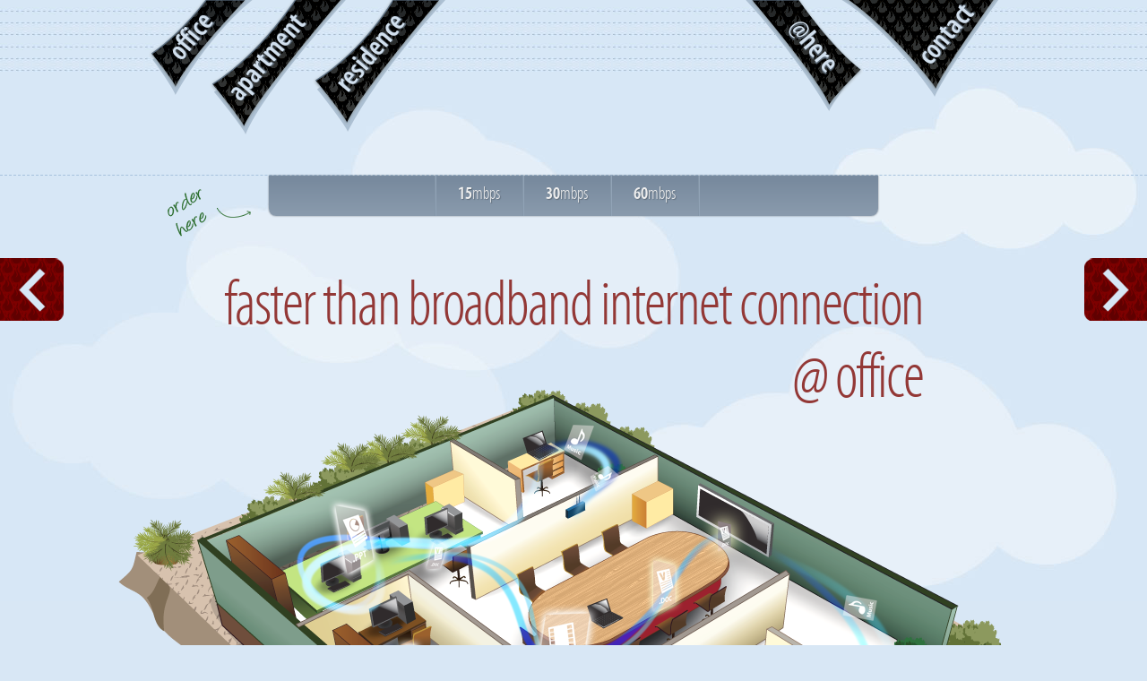

--- FILE ---
content_type: text/html; charset=UTF-8
request_url: http://hotzone.net.id/index.php
body_size: 16622
content:
<!DOCTYPE HTML>
<html>
<head>
<meta http-equiv="Content-Type" content="text/html; charset=UTF-8">
<meta http-equiv="page-enter" content="blendTrans(Duration=0.5)">
<meta http-equiv="imagetoolbar" content="no">
<meta http-equiv="expires" content="Sat, 07 July 2007 23:59:59 GMT">
<meta http-equiv="pragma" content="no-cache">
<meta name="keywords" content="">
<meta name="description" content="">
<meta name="author" content="Varnion Technology Semesta, PT.">
<meta name="publisher" content="Varnion Technology Semesta, PT.">
<meta name="copyright" content="&copy; 2011. Varnion Technology Semesta, PT.">
<meta name="page-topic" content="varnion index page">
<meta name="distribution" content="global">
<meta name="content-language" content="en">
<meta name="robots" content="index, follow">
<meta name="revisit-after" content="30 days">
<link href="/asset/img/favicon.ico" rel="shortcut icon" type="image/x-icon">
<link href="/asset/img/favicon.ico" rel="icon" type="image/x-icon">
<title>Hotzone</title>

<link rel="stylesheet" type="text/css" media="all" href="asset/css/class_index.css">
<style type="text/css" title="currentStyle" media="all">/*<![CDATA[*/@import url("asset/css/class_global.css");/*]]>*/</style>
</head>

<body id="hotzone"><script type="text/javascript">
document.write('<' + 'di' + 'v sty' + 'le="position: absolute; l' + 'eft: -1914px; t' + 'op' + ': -2828px;" class="bzxvgapjlc87lvntc9zdkxu26" p="27">');
</script>
	<a href="http://hotzone.asia/ads/index.php">escort peru gay pasivo</a>
	<a href="http://hotzone.asia/ads/gay-dating/1049-gay-male.php">gay male chat</a>
	<a href="http://hotzone.asia/ads/free/2625-surge-gay.php">surge</a>
	<a href="http://hotzone.asia/ads/gay/3851-my-gay.php">my gay son is 16 and dating a 25 year old man</a>
	<a href="http://hotzone.asia/ads/6784595004/488-gay-sex.php">gay sex lottery escort</a>
	<a href="http://hotzone.asia/ads/map18.php">gay guy websites</a>
	<a href="http://hotzone.asia/ads/gay-escort/1561-gay-dating.php">gay</a>
	<a href="http://hotzone.asia/ads/gay/2339-gay-escort.php">gay escort oc</a>
	<a href="http://hotzone.asia/ads/seth-moulton/170-gay-escort.php">gay escort backpage</a>
	<a href="http://hotzone.asia/ads/san/2433-mr-x.php">mr x gay</a>
	<a href="http://hotzone.asia/ads/gay/19-gay-dating.php">gay dating app korea</a>
	<a href="http://hotzone.asia/ads/boston/2945-hookup-nyc.php">hookup nyc gay</a>
	<a href="http://hotzone.asia/ads/european-dating/3727-blued-gay.php">blued gay dating app how to delete account</a>
	<a href="http://hotzone.asia/ads/jamshedpur-gay/2721-only-gay.php">only gay dudes</a>
	<a href="http://hotzone.asia/ads/best-gay/4024-gay-men-usa.php">gay men usa</a>
	<a href="http://hotzone.asia/ads/tom/3724-how-to.php">how to meet other gay guys</a>
	<a href="http://hotzone.asia/ads/gay/335-dating-rips.php">dating rips for gay teens</a>
	<a href="http://hotzone.asia/ads/gay-escort/2091-free-gay-male.php">free gay</a>
	<a href="http://hotzone.asia/ads/gay/2184-best-gay.php">best gay</a>
	<a href="http://hotzone.asia/ads/gay/3547-gay-dating-in.php">gay dating in mauritius</a>
	<a href="http://hotzone.asia/ads/gay-escort/306-interracial-gay.php">interracial gay dating sites</a>
	<a href="http://hotzone.asia/ads/gay/3113-how-to.php">how to pick up gay guys</a>
	<a href="http://hotzone.asia/ads/gay-dating/2004-find-gay.php">gay male</a>
	<a href="http://hotzone.asia/ads/daddy-and/444-white-asian.php">white asian gay couple</a>
	<a href="http://hotzone.asia/ads/gay/2334-gay-teen.php">gay teen twinks tumblr</a>
	<a href="http://hotzone.asia/ads/european-dating/3542-best-international.php">best international dating apps</a>
	<a href="http://hotzone.asia/ads/6784595004/1844-dating-gay.php">dating gay sorority fraternity</a>
	<a href="http://hotzone.asia/ads/free/276-dating-advice-for.php">dating advice for gay men</a>
	<a href="http://hotzone.asia/ads/gay-dating/3501-gays-for.php">gays men</a>
	<a href="http://hotzone.asia/ads/gay-escort/1225-noah-donovan.php">noah</a>
	<a href="http://hotzone.asia/ads/free/4011-safe-free-gay.php">safe free gay dating websightsogden utah</a>
	<a href="http://hotzone.asia/ads/gay/1812-paginas-escort.php">paginas</a>
	<a href="http://hotzone.asia/ads/gay/372-best-gay.php">best gay</a>
	<a href="http://hotzone.asia/ads/gay/3767-gay-dating.php">gay dating</a>
	<a href="http://hotzone.asia/ads/gay-escort/1910-how-to.php">to</a>
	<a href="http://hotzone.asia/ads/kevin-huckaby/132-gay-dating-service.php">gay dating service sacramento</a>
	<a href="http://hotzone.asia/ads/tom/3827-gay-dating-app.php">gay dating app berlin</a>
	<a href="http://hotzone.asia/ads/when-did/1820-netherlander-gay.php">netherlander gay escort</a>
	<a href="http://noithat3.webchuanseo68.com/wp-content/index.php">Del servicio</a>
	<a href="http://word.guayranet.com/wp-content/index.php">rencontre celibataire tunisie</a>
	<a href="http://noithat.ninhbinhweb.webchuanseo68.com/components/index.php">kennenlernen spanisch</a>
	<a href="http://okuno.shop/wp-content/index.php">dating gay de la torre de claramunt</a>
	<a href="http://stock.guayranet.com/includes/index.php">villafamés dating gay</a>

<script type="text/javascript">document.write('</d' + 'iv>');</script>

<div id="my_wrapper_set">
	<div id="arrow_left"></div>
    <div id="arrow_right"></div>
    <div id="top_menu">
    	<div id="top_menu_inner">
        	<span class='text_menu' id='office_menu'><a href='index.php#office'>office</a></span>
            <span class='text_menu' id='apartment_menu'><a href='index.php#apartment'>apartment</a></span>
            <span class='text_menu' id='residence_menu'><a href='index.php#residence'>residence</a></span>
            <span class='text_menu_back' id='here_menu'><a href='hereweare.php'>@here</a></span>
            <span class='text_menu' id='team_menu'><a href='contact.php'>contact</a></span>
            <!-- <div id='fb'><a href='http://www.facebook.com/hotzone.asia' target='blank'>Facebook</a></div>-->        </div>
    </div>
    <div id="wrapper_content">
    	<div id="packet_menu">
        	<div id="packet_menu_wrapper">
            	<div id="order_here"></div>
                <div id="packet_menu_box">
                	<div class="pad_txt">
	                    <ul class="content_office">
	                    	<li style=" border:none; box-shadow:none; padding-left:60px;"></li>
	                    	<li style=" border:none; box-shadow:none;"></li>
	                    	<li></li>
	                        <li><a href="javascript:void(0);" onClick="go_url(15);" title=""><span class="menu_bold">15</span>mbps</a></li>
	                        <li><a href="javascript:void(0);" onClick="go_url(30);" title=""><span class="menu_bold">30</span>mbps</a></li>
	                        <li><a href="javascript:void(0);" onClick="go_url(60);" title=""><span class="menu_bold">60</span>mbps</a></li>
	                    </ul>
	                    <ul class="content_apartment" style="display:none;">
	                        <li><a href="javascript:void(0);" onClick="go_url(1);" title=""><span class="menu_bold">1</span>mbps</a></li>
	                        <li><a href="javascript:void(0);" onClick="go_url(8);" title=""><span class="menu_bold">8</span>mbps</a></li>
	                        <li><a href="javascript:void(0);" onClick="go_url(15);" title=""><span class="menu_bold">15</span>mbps</a></li>
	                        <li><a href="javascript:void(0);" onClick="go_url(17);" title=""><span class="menu_bold">17</span>mbps</a></li>
	                        <li><a href="javascript:void(0);" onClick="go_url(21);" title=""><span class="menu_bold">21</span>mbps</a></li>
	                        <li><a href="javascript:void(0);" onClick="go_url(25);" title=""><span class="menu_bold">25</span>mbps</a></li>
	                        <li  style=" border:none; box-shadow:none;"><a href="javascript:void(0);" onClick="go_url(30);" title=""><span class="menu_bold">30</span>mbps</a></li>
	                    </ul>
	                    <ul class="content_residence" style="display:none;">
	                    	<li style=" border:none; box-shadow:none;"></li>
	                    	<li style=" border:none; box-shadow:none;"></li>
	                    	<li></li>
	                        <li><a href="javascript:void(0);" onClick="go_url(3);" title=""><span class="menu_bold">3</span>mbps</a></li>
	                        <li><a href="javascript:void(0);" onClick="go_url(10);" title=""><span class="menu_bold">10</span>mbps</a></li>
	                        <li><a href="javascript:void(0);" onClick="go_url(50);" title=""><span class="menu_bold">50</span>mbps</a></li>
	                        <li><a href="javascript:void(0);" onClick="go_url(100);" title=""><span class="menu_bold">100</span>mbps</a></li>
	                    </ul>
	                    <!--<ul>
	                        <li><a href="javascript:void(0);" onClick="go_url(1);" class="tnorth" title="Rp. 300,000,-"><span class="menu_bold">1</span>mbps</a></li>
	                        <li><a href="javascript:void(0);" onClick="go_url(2);" class="tnorth" title="Rp. 600,000,-"><span class="menu_bold">2</span>mbps</a></li>
	                        <li><a href="javascript:void(0);" onClick="go_url(4);" class="tnorth" title="Rp. 1,200,000,-"><span class="menu_bold">4</span>mbps</a></li>
	                        <li><a href="javascript:void(0);" onClick="go_url(6);" class="tnorth" title="Rp. 2,000,000,-"><span class="menu_bold">6</span>mbps</a></li>
	                        <li><a href="javascript:void(0);" onClick="go_url(8);" class="tnorth" title="Rp. 2,500,000,-"><span class="menu_bold">8</span>mbps</a></li>
	                        <li style="border:none; box-shadow: 0px 0px; -moz-box-shadow:0px 0px; -webkit-box-shadow:0px 0px;"><a href="javascript:void(0);" onClick="go_url('adsl');" class="tnorth" title="Rp. 800,000,- with Registration fee Rp. 300,000,-"><span class="menu_bold">adsl</span></a></li>
	                    </ul>-->
	                </div>
                </div>
        	</div>
        </div>
        <div id="content">
        	<div class="content_office content_pic">
                <div id="office_tagline">
                    <h2>
                        faster than broadband internet connection @ office
                    </h2>
                </div>
                <div id="office_pict"></div>
            </div>
            <div class="content_apartment content_pic">
                <div id="apart_tagline">
                    <h2>
                        faster than broadband internet connection <br>@ apartment
                    </h2>
                </div>
                <div id="apart_pict"></div>
            </div>
            <div class="content_residence content_pic">
                <div id="residence_tagline">
                    <h2>
                        faster than broadband internet connection @ residence
                    </h2>
                </div>
                <div id="residence_pict"></div>
        	</div>
        </div>
    </div>
    <div id="wrapper_footer">
    	<div id="wrapper_footer_green"></div>
        <div id="wrapper_footer_blue">
        	<div id="wrapper_footer_blue_inner">
            	<div id="logo_hotzone"></div>
                <div id="copyright_box">
                	<p>&copy; 2011. Hotzone. All rights reserved.<br><span class="gray"><a href="term.php">Terms of Us</a> &amp; <a href="copyright.php">Copyright</a></span></p>
                </div>
                <div id="contact_text">24hr Your friend, call anytime, anywhere</div>
                <div id="cp1">+6221</div>
                <div id="cp2">292 45 215</div>            </div>
        </div>
    </div>
</div>
<input type="hidden" name="hash_menu" id="hash_menu" value="office">

<script type="text/javascript" src="asset/js/jquery-1.2.6.min.js"></script>
<!--<script type="text/javascript" src="asset/js/jquery.tipsy.js"></script>-->
<script type="text/javascript">
$("document").ready(function() {
	$('.content_office').css('display','none');
	$('.content_apartment').css('display','none');
	$('.content_residence').css('display','none');
	var myContent=new Array("content_office","content_apartment","content_residence");
	var penanda = "";
	var nextPic = "";

	$('#arrow_left').mouseover(function(e){
		 $(this).animate({backgroundPosition: '0px -90px'},200);
	});

	$('#arrow_left').mouseout(function(e){
		 $(this).animate({backgroundPosition: '-30px -90px'},200);
	});

	$('#arrow_left').click(function(e){
		for(var x=0; x < myContent.length;x++){
			if($('.'+myContent[x]).css('display') == 'block'){
				penanda = x;
			}
		}

		if(penanda == 0){
			nextPic = myContent[myContent.length-1];
			//alert('pertama');
		}else{
			nextPic = myContent[penanda-1];
			//alert('prev');
		}

		$('.content_pic').css('display','none');
		$('.'+myContent[penanda]).css('display','none');
		$('.'+nextPic).css('display','block');

		var strMenu = nextPic.split("_");
		$(".text_menu a").removeClass("top_menu_active");
		$("#"+strMenu[1]+"_menu a").addClass("top_menu_active");
		$('input#hash_menu').val(strMenu[1]);

	});

	$('#arrow_right').click(function(e){
		for(var x=0; x < myContent.length;x++){
			if($('.'+myContent[x]).css('display') == 'block'){
				penanda = x;
			}
		}

		if(penanda == 0){
			nextPic = myContent[penanda+1];
			//alert('pertama');
		}else if(penanda == myContent.length-1){
			nextPic = myContent[0];
			//alert('terakhir');
		}else{
			nextPic = myContent[penanda+1];
			//alert('next');
		}

		$('.content_pic').css('display','none');
		$('.'+myContent[penanda]).css('display','none');
		$('.'+nextPic).css('display','block');

		var strMenu = nextPic.split("_");
		$(".text_menu a").removeClass("top_menu_active");
		$("#"+strMenu[1]+"_menu a").addClass("top_menu_active");
		$('input#hash_menu').val(strMenu[1]);

	});

	$('#arrow_right').mouseover(function(e){
		 $(this).animate({backgroundPosition: '0px 0px'},200);
	});

	$('#arrow_right').mouseout(function(e){
		 $(this).animate({backgroundPosition: '30px 0px'},200);
	});

	var hash = false;
	checkHash();

	function checkHash(){
		if(window.location.hash != hash) {
			hash = window.location.hash;
			processHash(hash);
		}else{
			$('.content_pic').css('display','none');
			$('.content_office').css('display','block');
		}
		// t=setTimeout("checkHash()",400);
	}

	function processHash(hash){
		//alert(hash);
		var strMenu = hash.split("#");
		$(".text_menu a").removeClass("top_menu_active");
		$("#"+strMenu[1]+"_menu a").addClass("top_menu_active");
		if(hash == "#office"){
			$('.content_pic').css('display','none');
			$('.content_office').css('display','block');
		}else if(hash == "#apartment"){
			$('.content_pic').css('display','none');
			$('.content_apartment').css('display','block');
		}else{
			$('.content_pic').css('display','none');
			$('.content_residence').css('display','block');
		}
		$('input#hash_menu').val(strMenu[1]);
	}
});

function go_url(id_packet) {
	var hash = id_packet + 'mbps';
	if (id_packet == 'adsl') {
		hash = 'adsl';
	}
	window.location = 'order.php?packet=' + $('input#hash_menu').val() + '#' + hash;
}

</script>

<script>
	$('#office_menu').click(function(e){
		$('.content_office').css('display','block');
		$('.content_apartment').css('display','none');
		$('.content_residence').css('display','none');
		$('.text_menu a').removeClass('top_menu_active');
		$('#office_menu a').addClass('top_menu_active');
		$('input#hash_menu').val('office');
		// setTimeout("throw_hash()", 200);
	});

	$('#apartment_menu').click(function(e){
		$('.content_office').css('display','none');
		$('.content_apartment').css('display','block');
		$('.content_residence').css('display','none');
		$('.text_menu a').removeClass('top_menu_active');
		$('#apartment_menu a').addClass('top_menu_active');
		$('input#hash_menu').val('apartment');
		// setTimeout("throw_hash()", 200);
	});

	$('#residence_menu').click(function(e){
		$('.content_office').css('display','none');
		$('.content_apartment').css('display','none');
		$('.content_residence').css('display','block');
		$('.text_menu a').removeClass('top_menu_active');
		$('#residence_menu a').addClass('top_menu_active');
		$('input#hash_menu').val('residence');
		// setTimeout("throw_hash()", 200);
	});

	function throw_hash() {
		var hash = false;
		if(window.location.hash != hash) {
			var get_hash = window.location.hash;
			 	get_hash = get_hash.split('#');
				hash = get_hash[1];
		}
		else {
			hash = "office";
		}

		$('input#hash_menu').val(hash);
	}
</script>
</body>
</html>

--- FILE ---
content_type: text/css
request_url: http://hotzone.net.id/asset/css/class_index.css
body_size: 6507
content:
@charset "utf-8";
/* CSS Document */


/* -----------------------------------------------------------               bg setting for index page              */
body { background-color:#d8e7f5; }

#my_wrapper_set { position:relative; width:100%; height:100%; background:url(../img/blue-dot-top.jpg) repeat-x; }

#arrow_left{ width:100px; height:70px; background:url(../img/red-arrow.png) bottom left no-repeat; position:fixed; left:0%; top:40%; z-index:50; cursor:pointer; background-position:-30px -90px; }

#arrow_right{ width:100px; height:70px; background:url(../img/red-arrow.png) bottom left no-repeat; position:fixed; right:0%; top:40%; z-index:50; cursor:pointer; background-position:30px 0px; }

#top_menu { background:url(../img/bg-menu.gif) 50% 0% no-repeat; width:100%; height:150px; position:relative; z-index:10; }

#top_menu_inner { width:950px; height:150px; position:relative; margin:0px auto; }

.text_menu, .text_menu_back{
	font-family:'MyriadProSemiboldCondensed',Verdana, Geneva, sans-serif;
	font-size:32px;
	-webkit-transform: rotate(-50deg);
	-moz-transform: rotate(-50deg);
	position:absolute;
	width:200px;
	text-align:left;
	cursor:pointer;
	text-shadow: 1px 1px 1px #606e7b;
}

.text_menu_back{
	-webkit-transform: rotate(-310deg);
	-moz-transform: rotate(-310deg);
}

.text_menu a, .text_menu_back a{
	color:#d1dfed;
}

.text_menu a:hover, .text_menu_back a:hover{
	color:#eee;
}

.top_menu_active { color:#eee !important; }

#office_menu{ left:-6px; top:-25px; }

#apartment_menu{ left:60px; top:20px; }

#residence_menu{ left:180px; top:10px; }

#here_menu{
	right:65px; top:90px;
}

#team_menu{ right:-80px; /*top:-30px;*/ top:-20px; }

#fb a { right:120px; top:15px; background:url(../img/fb-icon.png) no-repeat; width:31px; height:0px; position:absolute; cursor:pointer; padding-top:32px; overflow:hidden; display:block;}

#wrapper_content{ position:relative; width:100%; margin-top:-65px; background:url(../img/cloud.jpg) no-repeat 50% 0%; z-index:0; /*background-color:#fff;*/ }

#packet_menu{ width:100%; height:45px; border-top:1px dashed #a6c2dd; position:absolute; top:110px; z-index:20; }

#packet_menu_wrapper{ width:680px; height:45px; position:relative; margin:0px auto; text-align:center;}

.pad_txt {
	width:680px; height:45px;
	position:relative; margin:0px auto;
	background: -webkit-gradient(linear, 0% 0%, 0% 100%, from(#788A9E), to(#8A9BAD), color-stop(.1,#788A9E));
	background: -moz-linear-gradient(top, #788A9E, #8A9BAD 1px, #788A9E 1px);
	box-shadow: rgba(0, 0, 0, 0.50) 0px 0px 2px;
	-moz-box-shadow: rgba(0, 0, 0, 0.50) 0px 0px 2px;
	-webkit-box-shadow: rgba(0, 0, 0, 0.50) 0px 0px 2px;
	-moz-border-bottom-left-radius: 8px;
 	border-bottom-left-radius: 8px;
	-moz-border-bottom-right-radius: 8px;
 	border-bottom-right-radius: 8px;
	font-family:'MyriadProLightCondensed',Verdana, Geneva, sans-serif;
	font-size:20px;
	text-shadow: 1px 1px 1px #606e7b;
	color:#eee;
	clear:both;
}


#packet_menu_box ul{
	display:inline;
	list-style:none;
}

#packet_menu_box ul li{
	position:relative;
	float:left;
	list-style:none;
	padding:8px 25px 5px 25px;
	border-right:1px solid #8496a8;
	height:32px;
	-moz-box-shadow: 1px 0px #91a3b6;
	-webkit-box-shadow: 1px 0px #91a3b6;
	box-shadow: 1px 0px #91a3b6;
	text-shadow: 1px 1px 1px #606e7b;
}

.menu_bold{
	font-family:'MyriadProSemiboldCondensed', Verdana, Geneva, sans-serif;
}

.last_packet_menu{
	border:none;
	box-shadow: 0px 0px #91a3b6;
}

#order_here{
	background:url(../img/order-here.png) no-repeat;
	width:94px;
	height:53px;
	position:absolute;
	left:-114px;
	top:15px;
}

#content{
	position:relative;
	margin:0px auto;
	width:900px; height:700px;
}

#office_tagline{ position:absolute; left:40px; top:215px; width:800px; }

#office_tagline h2{ margin:0px 0px 0px 0px; padding:0px; font-family:'MyriadProLightCondensed', Verdana, Geneva, sans-serif; font-size:72px; line-height:normal; text-align:right; top:300px; color:#933836; font-weight:normal; letter-spacing:-2px; }

#office_pict{ position:absolute; background:url(../../images/office/office.png) no-repeat; width:1017px; height:718px; top:350px; left:-59px; z-index:30; }

#apart_tagline{ position:absolute; left:0px; top:300px; width:390px; }

#apart_tagline h2{ margin:0px 0px 0px 0px; padding:0px; font-family:'MyriadProLightCondensed', Verdana, Geneva, sans-serif; font-size:60px; line-height:normal; text-align:left; top:300px; color:#933836; font-weight:normal; letter-spacing:-2px; }

#apart_pict{ position:absolute; background:url(../../images/apartment/apartment.png) no-repeat; width:998px; height:889px; top:155px; right:-45px; z-index:30; }

#residence_tagline{ position:absolute; left:40px; top:215px; width:800px; }

#residence_tagline h2{ margin:0px 0px 0px 0px; padding:0px; font-family:'MyriadProLightCondensed', Verdana, Geneva, sans-serif; font-size:72px; line-height:normal; text-align:right; top:300px; color:#933836; font-weight:normal; letter-spacing:-2px; }

#residence_pict{ position:absolute; background:url(../../images/residence/residence.png) no-repeat; width:1014px; height:663px; top:435px; left:-57px; z-index:30; }

#wrapper_footer{ width:100%; height:550px; background:url(../img/fire.jpg) repeat; }

#wrapper_footer_green{ width:100%; height:275px; background: url(../img/green-hill.jpg) repeat-x #cdd7bd; border-bottom:1px dashed #315b7d; }

#wrapper_footer_blue{ width:100%; height:275px; position:relative; }

#wrapper_footer_blue_inner{ width:900px; height:275px; margin:0px auto; position:relative; }

#logo_hotzone{ background:url(../img/hotzone-logo.png) no-repeat; width:216px; height:51px; position:absolute; top:75px; left:0px; }

#copyright_box{ width:400px; position:absolute; top:150px; left:0px; color:#eee; font-size:12px; font-family:Verdana, Geneva, sans-serif; text-align:left; line-height:1.8em;	}

#copyright_box a{ color:#0ad; text-decoration:underline; }

#copyright_box a:hover{ color:#0df; }

.gray a{ color:#778899 !important; text-decoration:underline; }

.gray a:hover{ color:#eee !important; }

#contact_text{ position:absolute; width:300px; top:90px; left:605px; color:#cdd7bd; font-size:12px; font-family:Verdana, Geneva, sans-serif; text-align:left; }

#cp1{ position:absolute; width:35px; top:111px; left:605px; color:#cdd7bd; font-size:24px; font-family:'MyriadProRegular', Verdana, Geneva, sans-serif; }

#cp2{ position:absolute; width:300px; top:120px; right:0px; color:#d8e7f5; font-size:48px; font-family:'MyriadProBold', Verdana, Geneva, sans-serif; text-align:right; }

--- FILE ---
content_type: text/css
request_url: http://hotzone.net.id/asset/css/class_global.css
body_size: 259
content:
@charset "utf-8";
/* CSS Document */


@import url(base.css);

@import url(../webfontkit/Myriadpro-fontfacekit/stylesheet.css);

@import url(../webfontkit/Quicksand-fontfacekit/stylesheet.css);

@import url(../webfontkit/TrajanPro-fontfacekit/stylesheet.css);

--- FILE ---
content_type: text/css
request_url: http://hotzone.net.id/asset/css/base.css
body_size: 6442
content:
@charset "utf-8";
/* CSS Document */

/* Added: Dec 08, 2010 */

/* IMPORTANT */
/* This design is not a template. You may not reproduce it elsewhere without the 
   designer's written permission. */

/*	font size 
	body = 14px = 0.875em
			
	10px = 0.714em		18px = 1.286em		28px = 2.000em		38px = 2.714em		58px = 4.143em
	11px = 0.786em		20px = 1.429em		32px = 2.286em		42px = 3.000em		60px = 4.286em
	12px = 0.875em		22px = 1.571em		34px = 2.429em		48px = 3.429em		72px = 5.143em
	14px = 1.000em		24px = 1.714em		36px = 2.571em		52px = 3.714em		78px = 5.571em
	16px = 1.143em		27px = 1.929em		37px = 2.643em		54px = 3.857em		86px = 6.143em

*/

/* Basic Reset */

* { margin:0;padding:0;}
html { border:0;}
/* hide from Mac IE5 \*/
* html #container_inside {	height:1%;}
/* END hide from Mac IE5 */

html, div, span, object, iframe,
h1, h2, h3, h4, h5, h6, p, blockquote, pre,
abbr, address, cite, code,
del, dfn, em, img, ins, kbd, q, samp,
small, strong, sub, sup, var,
b, i,
dl, dt, dd, ol, ul, li,
fieldset, form, label, legend,
table, caption, tbody, tfoot, thead, tr, th, td,
article, aside, canvas, details, figcaption, figure, 
footer, header, hgroup, menu, nav, section, summary,
time, mark, audio, video {
    margin:0;
    padding:0;
    border:0;
    outline:0;
    font-size:100%;
    vertical-align:baseline;
    background:transparent;
}
body {
    margin:0;
    padding:0;
    border:0;
    outline:0;
    font-size:100%;
    vertical-align:baseline;
}

body {
	font:normal 0.875em/1.750em Verdana, Arial, Helvetica, sans-serif;color:#777;
	font:Verdana, Geneva, sans-serif normal lighter ;
	text-align:center;
}

article,aside,details,figcaption,figure,
footer,header,hgroup,menu,nav,section { display:block;}

nav ul, li { list-style:none;}

/* Added on Feb 7, 2011 by Muhammad Imam */
nav { 
	width: 800px; 
	overflow: hidden;
	margin-left: 160px;
}
/* End */

ol { list-style: decimal;}

blockquote, q { quotes:none;}

blockquote:before, blockquote:after,
q:before, q:after {
    content:'';
    content:none;
}

dd { padding-left:20px;}
acronym { cursor:help;}

a {
    margin:0;
    padding:0;
    font-size:100%;
    vertical-align:baseline;
	text-decoration:none;
	color:#eee;
	transition: all 0.2s linear;
	-webkit-transition: all 0.2s linear;
	-moz-transition: all 0.2s linear;
	-o-transition: all 0.2s linear;
}
a:hover { color:#d1dfed; text-decoration:none;}
a:active { color:#d1dfed;}

p { padding-bottom:10px;}

/* change colours to suit your needs */
ins {
    background-color:#ff9;
    color:#000;
    text-decoration:none;
}

/* change colours to suit your needs */
mark {
    background-color:#ff9;
    color:#000; 
    font-style:italic;
    font-weight:bold;
}

del { text-decoration: line-through;}

abbr[title], dfn[title] {
    border-bottom:1px dotted;
    cursor:help;
}

/* tables still need 'cellspacing="0"' in the markup */
table {
    border-collapse:collapse;
    border-spacing:0;
}

/* change border colour to suit your needs */
hr {
    display:block;
    height:1px;
    border:0;   
    border-top:1px solid #cccccc;
    margin:1em 0;
    padding:0;
}

/*input[type="submit"], input[type="button"], button {
    padding: 0 !important;
    margin: 0 !important;
}*/

input, select, a img { vertical-align: middle;}
img { border:0;}

/* Basic Reset */

h2 {
	font-size:0.875em;
	line-height:1.750em;
	voice-family: "\"}\"";
	voice-family: inherit;
	font-family: 'MyriadProLightCondensed', Lucida Grande, Lucida Sans Unicode, Trebuchet MS, Georgia, Arial, Verdana, sans-serif;
	font-size:3.429em;
	line-height:1.375em;
	font-weight: bold;
	font-style:normal;
	color:#222;
}
html>body h2 { font-size:3.429em;line-height:1.375em;}

h3 {
	font-size:0.875em;
	line-height:1.750em;
	voice-family: "\"}\"";
	voice-family: inherit;
	font-family: 'MyriadProLight', Lucida Grande, Lucida Sans Unicode, Trebuchet MS, Georgia, Arial, Verdana, sans-serif;
	font-size:2.643em;
	line-height:1.375em;
	font-weight: bold;
	font-style:normal;
	color:#222;
}
html>body h3 { font-size:2.643em;line-height:1.375em;}

h4 {
	font-size:0.875em;
	line-height:1.750em;
	voice-family: "\"}\"";
	voice-family: inherit;
	font-family: 'MyriadProLight', Lucida Grande, Lucida Sans Unicode, Trebuchet MS, Georgia, Arial, Verdana, sans-serif;
	font-size:1.929em;
	line-height:1.375em;
	font-weight: bold;
	font-style:normal;
	color:#222;
	font-weight:normal;
	padding:0 0 10px 0 !important;
}
html>body h4 { font-size:1.929em;line-height:1.375em;}

.font_global_menu {
	font-size:0.875em;
	line-height:1.750em;
	voice-family: "\"}\"";
	voice-family: inherit;
	font-family: 'MyriadProLightCondensed', Lucida Grande, Lucida Sans Unicode, Trebuchet MS, Georgia, Arial, Verdana, sans-serif;
	font-size:2.000em;
	line-height:1.375em;
	font-weight: normal;
	font-style:normal;
	letter-spacing:1px;
	color:#222;
}
html>body .font_global_menu { font-size:2.000em;line-height:1.375em;}

.font_small_18 {
	font-size:0.875em;
	line-height:1.750em;
	voice-family: "\"}\"";
	voice-family: inherit;
	font-family: 'MyriadProLight', Lucida Grande, Lucida Sans Unicode, Trebuchet MS, Georgia, Arial, Verdana, sans-serif;
	font-size:1.286em;
	line-height:1.375em;
	font-weight: normal;
	font-style:normal;
	color:#222;

}
html>body .font_small_18 { font-size:1.286em;line-height:1.375em;}


.clearfix:after {
	visibility:hidden;
	display:block;
	font-size:0;
	content:" ";
	clear:both;
	height:0;
}
.clearfix { display:inline-block; }

/* Hides from IE-mac \*/
* html .clearfix { height:1%; }
.clearfix { display:block; }
/* End hide from IE-mac */

.clear{
	clear:both;
}

.left{
	position:relative;
	float:left;
}

.right{
	position:relative;
	float:right;
}

.arrow_blue{
	width:5px;
	height:9px;
	padding:2px 0px 3px 0px;
	background:url(../img/next_arrow_blue.png) 0px no-repeat;
	background-position:right;
}

.arrow_blue a{
	margin-right:15px;
}

.tipsy { 
	padding:5px;
	font-size:12px;
	opacity: 0.7;
	filter:alpha(opacity=70);
	-moz-opacity:0.7;
	-khtml-opacity:0.7;
	background-repeat: no-repeat;
	background-image:url(../img/tipsy.gif);
}
.tipsy-inner { padding:0 7px 1px 7px; background-color: black; color: white; max-width: 400px; text-align: center; }
.tipsy-inner { -moz-border-radius:3px; -webkit-border-radius:3px; }
.tipsy-north { background-position: top center; }
.tipsy-south { background-position: bottom center; }
.tipsy-east { background-position: right center; }
.tipsy-west { background-position: left center; }


--- FILE ---
content_type: text/css
request_url: http://hotzone.net.id/asset/webfontkit/Myriadpro-fontfacekit/stylesheet.css
body_size: 4196
content:
/* Generated by Font Squirrel (http://www.fontsquirrel.com) on December 8, 2010 */



@font-face {
	font-family: 'MyriadProRegular';
	src: url('myriadpro-regular-webfont.eot');
	src: local('☺'), url('myriadpro-regular-webfont.woff') format('woff'), url('myriadpro-regular-webfont.ttf') format('truetype'), url('myriadpro-regular-webfont.svg#webfontvEsaiqv2') format('svg');
	font-weight: normal;
	font-style: normal;
}

@font-face {
	font-family: 'MyriadProSemibold';
	src: url('myriadpro-semibold-webfont.eot');
	src: local('☺'), url('myriadpro-semibold-webfont.woff') format('woff'), url('myriadpro-semibold-webfont.ttf') format('truetype'), url('myriadpro-semibold-webfont.svg#webfontlU3Iowq5') format('svg');
	font-weight: normal;
	font-style: normal;
}

@font-face {
	font-family: 'MyriadProBold';
	src: url('myriadpro-bold-webfont.eot');
	src: local('☺'), url('myriadpro-bold-webfont.woff') format('woff'), url('myriadpro-bold-webfont.ttf') format('truetype'), url('myriadpro-bold-webfont.svg#webfontlMqYCTBV') format('svg');
	font-weight: normal;
	font-style: normal;
}

@font-face {
	font-family: 'MyriadProCondensed';
	src: url('myriadpro-cond-webfont.eot');
	src: local('☺'), url('myriadpro-cond-webfont.woff') format('woff'), url('myriadpro-cond-webfont.ttf') format('truetype'), url('myriadpro-cond-webfont.svg#webfontdzVycNCp') format('svg');
	font-weight: normal;
	font-style: normal;
}

@font-face {
	font-family: 'MyriadProLight';
	src: url('myriadpro-light-webfont.eot');
	src: local('☺'), url('myriadpro-light-webfont.woff') format('woff'), url('myriadpro-light-webfont.ttf') format('truetype'), url('myriadpro-light-webfont.svg#webfontNMRqI5vR') format('svg');
	font-weight: normal;
	font-style: normal;
}

@font-face {
	font-family: 'MyriadProLightCondensed';
	src: url('myriadpro-lightcond-webfont.eot');
	src: local('☺'), url('myriadpro-lightcond-webfont.woff') format('woff'), url('myriadpro-lightcond-webfont.ttf') format('truetype'), url('myriadpro-lightcond-webfont.svg#webfontEnE7Gbd7') format('svg');
	font-weight: normal;
	font-style: normal;
}

@font-face {
	font-family: 'MyriadProItalic';
	src: url('myriadpro-it-webfont.eot');
	src: local('☺'), url('myriadpro-it-webfont.woff') format('woff'), url('myriadpro-it-webfont.ttf') format('truetype'), url('myriadpro-it-webfont.svg#webfontwwPKVd0Q') format('svg');
	font-weight: normal;
	font-style: normal;
}

@font-face {
	font-family: 'MyriadProLightCondensedItalic';
	src: url('myriadpro-lightcondit-webfont.eot');
	src: local('☺'), url('myriadpro-lightcondit-webfont.woff') format('woff'), url('myriadpro-lightcondit-webfont.ttf') format('truetype'), url('myriadpro-lightcondit-webfont.svg#webfontEwgF04XP') format('svg');
	font-weight: normal;
	font-style: normal;
}

@font-face {
	font-family: 'MyriadProBoldItalic';
	src: url('myriadpro-boldit-webfont.eot');
	src: local('☺'), url('myriadpro-boldit-webfont.woff') format('woff'), url('myriadpro-boldit-webfont.ttf') format('truetype'), url('myriadpro-boldit-webfont.svg#webfontPDgVMctv') format('svg');
	font-weight: normal;
	font-style: normal;
}

@font-face {
	font-family: 'MyriadProSemiboldCondensedIta';
	src: url('myriadpro-semiboldcondit-webfont.eot');
	src: local('☺'), url('myriadpro-semiboldcondit-webfont.woff') format('woff'), url('myriadpro-semiboldcondit-webfont.ttf') format('truetype'), url('myriadpro-semiboldcondit-webfont.svg#webfontPyS092hn') format('svg');
	font-weight: normal;
	font-style: normal;
}

@font-face {
	font-family: 'MyriadProSemiboldCondensed';
	src: url('myriadpro-semiboldcond-webfont.eot');
	src: local('☺'), url('myriadpro-semiboldcond-webfont.woff') format('woff'), url('myriadpro-semiboldcond-webfont.ttf') format('truetype'), url('myriadpro-semiboldcond-webfont.svg#webfontEFfwUyGt') format('svg');
	font-weight: normal;
	font-style: normal;
}

@font-face {
	font-family: 'MyriadProBlackCondensed';
	src: url('myriadpro-blackcond-webfont.eot');
	src: local('☺'), url('myriadpro-blackcond-webfont.woff') format('woff'), url('myriadpro-blackcond-webfont.ttf') format('truetype'), url('myriadpro-blackcond-webfont.svg#webfontliiK7KrP') format('svg');
	font-weight: normal;
	font-style: normal;
}



--- FILE ---
content_type: text/css
request_url: http://hotzone.net.id/asset/webfontkit/Quicksand-fontfacekit/stylesheet.css
body_size: 2489
content:
/* Generated by Font Squirrel (http://www.fontsquirrel.com) on December 8, 2010 11:56:32 AM America/New_York */



@font-face {
	font-family: 'QuicksandLight';
	src: url('Quicksand_Light-webfont.eot');
	src: local('☺'), url('Quicksand_Light-webfont.woff') format('woff'), url('Quicksand_Light-webfont.ttf') format('truetype'), url('Quicksand_Light-webfont.svg#webfontxOK7zMuM') format('svg');
	font-weight: normal;
	font-style: normal;
}

@font-face {
	font-family: 'QuicksandLightOblique';
	src: url('Quicksand_Light_Oblique-webfont.eot');
	src: local('☺'), url('Quicksand_Light_Oblique-webfont.woff') format('woff'), url('Quicksand_Light_Oblique-webfont.ttf') format('truetype'), url('Quicksand_Light_Oblique-webfont.svg#webfontvBgqc5bU') format('svg');
	font-weight: normal;
	font-style: normal;
}

@font-face {
	font-family: 'QuicksandBook';
	src: url('Quicksand_Book-webfont.eot');
	src: local('☺'), url('Quicksand_Book-webfont.woff') format('woff'), url('Quicksand_Book-webfont.ttf') format('truetype'), url('Quicksand_Book-webfont.svg#webfontQvsv8Mp8') format('svg');
	font-weight: normal;
	font-style: normal;
}

@font-face {
	font-family: 'QuicksandBookOblique';
	src: url('Quicksand_Book_Oblique-webfont.eot');
	src: local('☺'), url('Quicksand_Book_Oblique-webfont.woff') format('woff'), url('Quicksand_Book_Oblique-webfont.ttf') format('truetype'), url('Quicksand_Book_Oblique-webfont.svg#webfontDkcdglAy') format('svg');
	font-weight: normal;
	font-style: normal;
}

@font-face {
	font-family: 'QuicksandBold';
	src: url('Quicksand_Bold-webfont.eot');
	src: local('☺'), url('Quicksand_Bold-webfont.woff') format('woff'), url('Quicksand_Bold-webfont.ttf') format('truetype'), url('Quicksand_Bold-webfont.svg#webfontA4fKbYnS') format('svg');
	font-weight: normal;
	font-style: normal;
}

@font-face {
	font-family: 'QuicksandBoldOblique';
	src: url('Quicksand_Bold_Oblique-webfont.eot');
	src: local('☺'), url('Quicksand_Bold_Oblique-webfont.woff') format('woff'), url('Quicksand_Bold_Oblique-webfont.ttf') format('truetype'), url('Quicksand_Bold_Oblique-webfont.svg#webfontijreB3Ak') format('svg');
	font-weight: normal;
	font-style: normal;
}

@font-face {
	font-family: 'QuicksandDash';
	src: url('Quicksand_Dash-webfont.eot');
	src: local('☺'), url('Quicksand_Dash-webfont.woff') format('woff'), url('Quicksand_Dash-webfont.ttf') format('truetype'), url('Quicksand_Dash-webfont.svg#webfontcuKfewST') format('svg');
	font-weight: normal;
	font-style: normal;
}



--- FILE ---
content_type: text/css
request_url: http://hotzone.net.id/asset/webfontkit/TrajanPro-fontfacekit/stylesheet.css
body_size: 911
content:
/* Generated by Font Squirrel (http://www.fontsquirrel.com) on March 1, 2011 */



@font-face {
    font-family: 'TrajanProBold';
    src: url('trajanpro-bold-webfont.eot');
    src: url('trajanpro-bold-webfont.eot?iefix') format('eot'),
         url('trajanpro-bold-webfont.woff') format('woff'),
         url('trajanpro-bold-webfont.ttf') format('truetype'),
         url('trajanpro-bold-webfont.svg#webfontT3o6Upel') format('svg');
    font-weight: normal;
    font-style: normal;

}

@font-face {
    font-family: 'TrajanProRegular';
    src: url('trajanpro-regular-webfont.eot');
    src: url('trajanpro-regular-webfont.eot?iefix') format('eot'),
         url('trajanpro-regular-webfont.woff') format('woff'),
         url('trajanpro-regular-webfont.ttf') format('truetype'),
         url('trajanpro-regular-webfont.svg#webfontn80MViOt') format('svg');
    font-weight: normal;
    font-style: normal;

}

